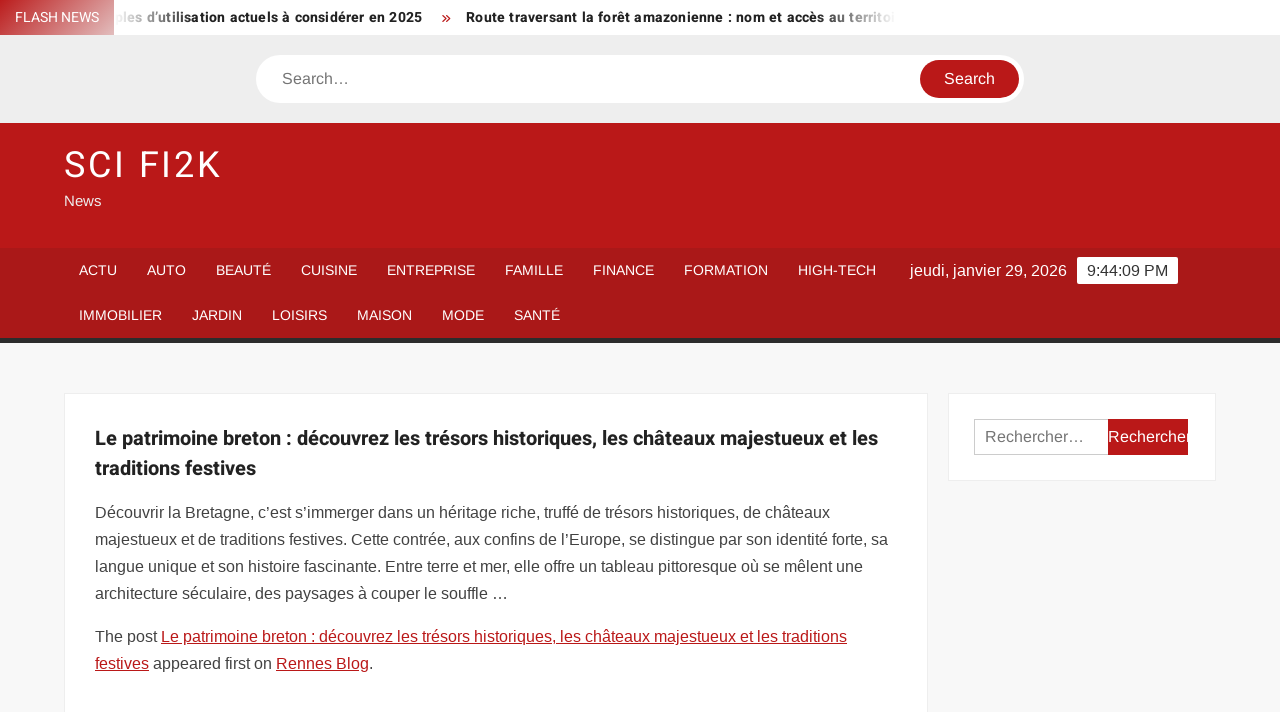

--- FILE ---
content_type: text/html; charset=UTF-8
request_url: https://www.scifi2k.com/le-patrimoine-breton-decouvrez-les-tresors-historiques-les-chateaux-majestueux-et-les-traditions-festives/
body_size: 22731
content:
<!doctype html>
<html lang="fr-FR">
<head><meta charset="UTF-8"><script>if(navigator.userAgent.match(/MSIE|Internet Explorer/i)||navigator.userAgent.match(/Trident\/7\..*?rv:11/i)){var href=document.location.href;if(!href.match(/[?&]nowprocket/)){if(href.indexOf("?")==-1){if(href.indexOf("#")==-1){document.location.href=href+"?nowprocket=1"}else{document.location.href=href.replace("#","?nowprocket=1#")}}else{if(href.indexOf("#")==-1){document.location.href=href+"&nowprocket=1"}else{document.location.href=href.replace("#","&nowprocket=1#")}}}}</script><script>(()=>{class RocketLazyLoadScripts{constructor(){this.v="1.2.6",this.triggerEvents=["keydown","mousedown","mousemove","touchmove","touchstart","touchend","wheel"],this.userEventHandler=this.t.bind(this),this.touchStartHandler=this.i.bind(this),this.touchMoveHandler=this.o.bind(this),this.touchEndHandler=this.h.bind(this),this.clickHandler=this.u.bind(this),this.interceptedClicks=[],this.interceptedClickListeners=[],this.l(this),window.addEventListener("pageshow",(t=>{this.persisted=t.persisted,this.everythingLoaded&&this.m()})),this.CSPIssue=sessionStorage.getItem("rocketCSPIssue"),document.addEventListener("securitypolicyviolation",(t=>{this.CSPIssue||"script-src-elem"!==t.violatedDirective||"data"!==t.blockedURI||(this.CSPIssue=!0,sessionStorage.setItem("rocketCSPIssue",!0))})),document.addEventListener("DOMContentLoaded",(()=>{this.k()})),this.delayedScripts={normal:[],async:[],defer:[]},this.trash=[],this.allJQueries=[]}p(t){document.hidden?t.t():(this.triggerEvents.forEach((e=>window.addEventListener(e,t.userEventHandler,{passive:!0}))),window.addEventListener("touchstart",t.touchStartHandler,{passive:!0}),window.addEventListener("mousedown",t.touchStartHandler),document.addEventListener("visibilitychange",t.userEventHandler))}_(){this.triggerEvents.forEach((t=>window.removeEventListener(t,this.userEventHandler,{passive:!0}))),document.removeEventListener("visibilitychange",this.userEventHandler)}i(t){"HTML"!==t.target.tagName&&(window.addEventListener("touchend",this.touchEndHandler),window.addEventListener("mouseup",this.touchEndHandler),window.addEventListener("touchmove",this.touchMoveHandler,{passive:!0}),window.addEventListener("mousemove",this.touchMoveHandler),t.target.addEventListener("click",this.clickHandler),this.L(t.target,!0),this.S(t.target,"onclick","rocket-onclick"),this.C())}o(t){window.removeEventListener("touchend",this.touchEndHandler),window.removeEventListener("mouseup",this.touchEndHandler),window.removeEventListener("touchmove",this.touchMoveHandler,{passive:!0}),window.removeEventListener("mousemove",this.touchMoveHandler),t.target.removeEventListener("click",this.clickHandler),this.L(t.target,!1),this.S(t.target,"rocket-onclick","onclick"),this.M()}h(){window.removeEventListener("touchend",this.touchEndHandler),window.removeEventListener("mouseup",this.touchEndHandler),window.removeEventListener("touchmove",this.touchMoveHandler,{passive:!0}),window.removeEventListener("mousemove",this.touchMoveHandler)}u(t){t.target.removeEventListener("click",this.clickHandler),this.L(t.target,!1),this.S(t.target,"rocket-onclick","onclick"),this.interceptedClicks.push(t),t.preventDefault(),t.stopPropagation(),t.stopImmediatePropagation(),this.M()}O(){window.removeEventListener("touchstart",this.touchStartHandler,{passive:!0}),window.removeEventListener("mousedown",this.touchStartHandler),this.interceptedClicks.forEach((t=>{t.target.dispatchEvent(new MouseEvent("click",{view:t.view,bubbles:!0,cancelable:!0}))}))}l(t){EventTarget.prototype.addEventListenerWPRocketBase=EventTarget.prototype.addEventListener,EventTarget.prototype.addEventListener=function(e,i,o){"click"!==e||t.windowLoaded||i===t.clickHandler||t.interceptedClickListeners.push({target:this,func:i,options:o}),(this||window).addEventListenerWPRocketBase(e,i,o)}}L(t,e){this.interceptedClickListeners.forEach((i=>{i.target===t&&(e?t.removeEventListener("click",i.func,i.options):t.addEventListener("click",i.func,i.options))})),t.parentNode!==document.documentElement&&this.L(t.parentNode,e)}D(){return new Promise((t=>{this.P?this.M=t:t()}))}C(){this.P=!0}M(){this.P=!1}S(t,e,i){t.hasAttribute&&t.hasAttribute(e)&&(event.target.setAttribute(i,event.target.getAttribute(e)),event.target.removeAttribute(e))}t(){this._(this),"loading"===document.readyState?document.addEventListener("DOMContentLoaded",this.R.bind(this)):this.R()}k(){let t=[];document.querySelectorAll("script[type=rocketlazyloadscript][data-rocket-src]").forEach((e=>{let i=e.getAttribute("data-rocket-src");if(i&&!i.startsWith("data:")){0===i.indexOf("//")&&(i=location.protocol+i);try{const o=new URL(i).origin;o!==location.origin&&t.push({src:o,crossOrigin:e.crossOrigin||"module"===e.getAttribute("data-rocket-type")})}catch(t){}}})),t=[...new Map(t.map((t=>[JSON.stringify(t),t]))).values()],this.T(t,"preconnect")}async R(){this.lastBreath=Date.now(),this.j(this),this.F(this),this.I(),this.W(),this.q(),await this.A(this.delayedScripts.normal),await this.A(this.delayedScripts.defer),await this.A(this.delayedScripts.async);try{await this.U(),await this.H(this),await this.J()}catch(t){console.error(t)}window.dispatchEvent(new Event("rocket-allScriptsLoaded")),this.everythingLoaded=!0,this.D().then((()=>{this.O()})),this.N()}W(){document.querySelectorAll("script[type=rocketlazyloadscript]").forEach((t=>{t.hasAttribute("data-rocket-src")?t.hasAttribute("async")&&!1!==t.async?this.delayedScripts.async.push(t):t.hasAttribute("defer")&&!1!==t.defer||"module"===t.getAttribute("data-rocket-type")?this.delayedScripts.defer.push(t):this.delayedScripts.normal.push(t):this.delayedScripts.normal.push(t)}))}async B(t){if(await this.G(),!0!==t.noModule||!("noModule"in HTMLScriptElement.prototype))return new Promise((e=>{let i;function o(){(i||t).setAttribute("data-rocket-status","executed"),e()}try{if(navigator.userAgent.indexOf("Firefox/")>0||""===navigator.vendor||this.CSPIssue)i=document.createElement("script"),[...t.attributes].forEach((t=>{let e=t.nodeName;"type"!==e&&("data-rocket-type"===e&&(e="type"),"data-rocket-src"===e&&(e="src"),i.setAttribute(e,t.nodeValue))})),t.text&&(i.text=t.text),i.hasAttribute("src")?(i.addEventListener("load",o),i.addEventListener("error",(function(){i.setAttribute("data-rocket-status","failed-network"),e()})),setTimeout((()=>{i.isConnected||e()}),1)):(i.text=t.text,o()),t.parentNode.replaceChild(i,t);else{const i=t.getAttribute("data-rocket-type"),s=t.getAttribute("data-rocket-src");i?(t.type=i,t.removeAttribute("data-rocket-type")):t.removeAttribute("type"),t.addEventListener("load",o),t.addEventListener("error",(i=>{this.CSPIssue&&i.target.src.startsWith("data:")?(console.log("WPRocket: data-uri blocked by CSP -> fallback"),t.removeAttribute("src"),this.B(t).then(e)):(t.setAttribute("data-rocket-status","failed-network"),e())})),s?(t.removeAttribute("data-rocket-src"),t.src=s):t.src="data:text/javascript;base64,"+window.btoa(unescape(encodeURIComponent(t.text)))}}catch(i){t.setAttribute("data-rocket-status","failed-transform"),e()}}));t.setAttribute("data-rocket-status","skipped")}async A(t){const e=t.shift();return e&&e.isConnected?(await this.B(e),this.A(t)):Promise.resolve()}q(){this.T([...this.delayedScripts.normal,...this.delayedScripts.defer,...this.delayedScripts.async],"preload")}T(t,e){var i=document.createDocumentFragment();t.forEach((t=>{const o=t.getAttribute&&t.getAttribute("data-rocket-src")||t.src;if(o&&!o.startsWith("data:")){const s=document.createElement("link");s.href=o,s.rel=e,"preconnect"!==e&&(s.as="script"),t.getAttribute&&"module"===t.getAttribute("data-rocket-type")&&(s.crossOrigin=!0),t.crossOrigin&&(s.crossOrigin=t.crossOrigin),t.integrity&&(s.integrity=t.integrity),i.appendChild(s),this.trash.push(s)}})),document.head.appendChild(i)}j(t){let e={};function i(i,o){return e[o].eventsToRewrite.indexOf(i)>=0&&!t.everythingLoaded?"rocket-"+i:i}function o(t,o){!function(t){e[t]||(e[t]={originalFunctions:{add:t.addEventListener,remove:t.removeEventListener},eventsToRewrite:[]},t.addEventListener=function(){arguments[0]=i(arguments[0],t),e[t].originalFunctions.add.apply(t,arguments)},t.removeEventListener=function(){arguments[0]=i(arguments[0],t),e[t].originalFunctions.remove.apply(t,arguments)})}(t),e[t].eventsToRewrite.push(o)}function s(e,i){let o=e[i];e[i]=null,Object.defineProperty(e,i,{get:()=>o||function(){},set(s){t.everythingLoaded?o=s:e["rocket"+i]=o=s}})}o(document,"DOMContentLoaded"),o(window,"DOMContentLoaded"),o(window,"load"),o(window,"pageshow"),o(document,"readystatechange"),s(document,"onreadystatechange"),s(window,"onload"),s(window,"onpageshow");try{Object.defineProperty(document,"readyState",{get:()=>t.rocketReadyState,set(e){t.rocketReadyState=e},configurable:!0}),document.readyState="loading"}catch(t){console.log("WPRocket DJE readyState conflict, bypassing")}}F(t){let e;function i(e){return t.everythingLoaded?e:e.split(" ").map((t=>"load"===t||0===t.indexOf("load.")?"rocket-jquery-load":t)).join(" ")}function o(o){function s(t){const e=o.fn[t];o.fn[t]=o.fn.init.prototype[t]=function(){return this[0]===window&&("string"==typeof arguments[0]||arguments[0]instanceof String?arguments[0]=i(arguments[0]):"object"==typeof arguments[0]&&Object.keys(arguments[0]).forEach((t=>{const e=arguments[0][t];delete arguments[0][t],arguments[0][i(t)]=e}))),e.apply(this,arguments),this}}o&&o.fn&&!t.allJQueries.includes(o)&&(o.fn.ready=o.fn.init.prototype.ready=function(e){return t.domReadyFired?e.bind(document)(o):document.addEventListener("rocket-DOMContentLoaded",(()=>e.bind(document)(o))),o([])},s("on"),s("one"),t.allJQueries.push(o)),e=o}o(window.jQuery),Object.defineProperty(window,"jQuery",{get:()=>e,set(t){o(t)}})}async H(t){const e=document.querySelector("script[data-webpack]");e&&(await async function(){return new Promise((t=>{e.addEventListener("load",t),e.addEventListener("error",t)}))}(),await t.K(),await t.H(t))}async U(){this.domReadyFired=!0;try{document.readyState="interactive"}catch(t){}await this.G(),document.dispatchEvent(new Event("rocket-readystatechange")),await this.G(),document.rocketonreadystatechange&&document.rocketonreadystatechange(),await this.G(),document.dispatchEvent(new Event("rocket-DOMContentLoaded")),await this.G(),window.dispatchEvent(new Event("rocket-DOMContentLoaded"))}async J(){try{document.readyState="complete"}catch(t){}await this.G(),document.dispatchEvent(new Event("rocket-readystatechange")),await this.G(),document.rocketonreadystatechange&&document.rocketonreadystatechange(),await this.G(),window.dispatchEvent(new Event("rocket-load")),await this.G(),window.rocketonload&&window.rocketonload(),await this.G(),this.allJQueries.forEach((t=>t(window).trigger("rocket-jquery-load"))),await this.G();const t=new Event("rocket-pageshow");t.persisted=this.persisted,window.dispatchEvent(t),await this.G(),window.rocketonpageshow&&window.rocketonpageshow({persisted:this.persisted}),this.windowLoaded=!0}m(){document.onreadystatechange&&document.onreadystatechange(),window.onload&&window.onload(),window.onpageshow&&window.onpageshow({persisted:this.persisted})}I(){const t=new Map;document.write=document.writeln=function(e){const i=document.currentScript;i||console.error("WPRocket unable to document.write this: "+e);const o=document.createRange(),s=i.parentElement;let n=t.get(i);void 0===n&&(n=i.nextSibling,t.set(i,n));const c=document.createDocumentFragment();o.setStart(c,0),c.appendChild(o.createContextualFragment(e)),s.insertBefore(c,n)}}async G(){Date.now()-this.lastBreath>45&&(await this.K(),this.lastBreath=Date.now())}async K(){return document.hidden?new Promise((t=>setTimeout(t))):new Promise((t=>requestAnimationFrame(t)))}N(){this.trash.forEach((t=>t.remove()))}static run(){const t=new RocketLazyLoadScripts;t.p(t)}}RocketLazyLoadScripts.run()})();</script>
	
	<meta name="viewport" content="width=device-width">
	<link rel="profile" href="https://gmpg.org/xfn/11">

				 			 			 			 			 			 			 			 			 			 			 			 			 			 			 <meta name='robots' content='index, follow, max-image-preview:large, max-snippet:-1, max-video-preview:-1' />
<meta http-equiv="Content-Security-Policy" content="upgrade-insecure-requests">

	<!-- This site is optimized with the Yoast SEO plugin v26.8 - https://yoast.com/product/yoast-seo-wordpress/ -->
	<title>Le patrimoine breton : découvrez les trésors historiques, les châteaux majestueux et les traditions festives - SCI Fi2k</title><link rel="preload" data-rocket-preload as="font" href="https://www.scifi2k.com/wp-content/themes/freenews/assets/library/fontawesome/webfonts/fa-solid-900.woff2" crossorigin><link rel="preload" data-rocket-preload as="font" href="https://www.scifi2k.com/wp-content/fonts/arimo/P5sfzZCDf9_T_3cV7NCUECyoxNk37cxcABrB.woff2" crossorigin><link rel="preload" data-rocket-preload as="font" href="https://www.scifi2k.com/wp-content/fonts/heebo/NGSpv5_NC0k9P_v6ZUCbLRAHxK1EiSysdUmm.woff2" crossorigin><link rel="preload" data-rocket-preload as="font" href="https://www.scifi2k.com/wp-content/fonts/heebo/NGSpv5_NC0k9P_v6ZUCbLRAHxK1EbiusdUmm.woff2" crossorigin><style id="wpr-usedcss">img:is([sizes=auto i],[sizes^="auto," i]){contain-intrinsic-size:3000px 1500px}body,html{font-family:-apple-system,BlinkMacSystemFont,"Segoe UI",Roboto,Helvetica,Arial,sans-serif,"Apple Color Emoji","Segoe UI Emoji","Segoe UI Symbol"!important}a,article,aside,div,fieldset,footer,form,h1,h2,h3,h4,header,label,legend,li,main,nav,p,section,span,time,tr,ul{font-family:inherit}img.emoji{display:inline!important;border:none!important;box-shadow:none!important;height:1em!important;width:1em!important;margin:0 .07em!important;vertical-align:-.1em!important;background:0 0!important;padding:0!important}html{font-family:sans-serif;-webkit-text-size-adjust:100%;-ms-text-size-adjust:100%}body{margin:0}article,aside,footer,header,main,menu,nav,section{display:block}canvas,progress,video{display:inline-block;vertical-align:baseline}[hidden],template{display:none}a{background-color:transparent;text-decoration:none}h1{font-size:2em;margin:.67em 0}img{border:0}svg:not(:root){overflow:hidden}button,input,optgroup,select,textarea{color:inherit;font:inherit;margin:0}button{overflow:visible}button,select{text-transform:none}button,html input[type=button],input[type=submit]{-webkit-appearance:button;cursor:pointer}button[disabled],html input[disabled]{cursor:default}button:-moz-focus-inner,input:-moz-focus-inner{border:0;padding:0}input{line-height:normal}input[type=checkbox],input[type=radio]{box-sizing:border-box;padding:0}input[type=number]:-webkit-inner-spin-button,input[type=number]:-webkit-outer-spin-button{height:auto}input[type=search]:-webkit-search-cancel-button,input[type=search]:-webkit-search-decoration{-webkit-appearance:none}fieldset{border:1px solid silver;margin:0 2px;padding:.35em .625em .75em}legend{border:0;padding:0}textarea{overflow:auto}optgroup{font-weight:700}table{border-collapse:collapse;border-spacing:0}body,button,input,optgroup,select,textarea{color:#424242;font-family:Arimo,"Helvetica Neue",helvetica,arial,sans-serif;font-size:16px;line-height:1.7}h1,h2,h3,h4{color:#222;font-family:Heebo,serif;font-weight:500;line-height:1.1;margin:0 0 .75em}h1 a,h2 a,h3 a,h4 a{color:#222}h1{font-size:36px}h2{font-size:30px}h3{font-size:24px}h4{font-size:20px}p{margin:0 0 1em;padding:0}i{font-style:italic}html{-webkit-box-sizing:border-box;-moz-box-sizing:border-box;box-sizing:border-box}*,:after,:before{box-sizing:inherit}body{background:#f8f8f8}ul{margin:0 0 1.75em 1.3125em;padding:0}ul{list-style:disc}li>ul{margin-bottom:0;margin-left:1.5em}img{height:auto;max-width:100%;vertical-align:middle}#primary .page .entry-content table,#primary .post .entry-content table{margin:0 0 1.5em;width:100%}#primary .page .entry-content table,#primary .post .entry-content table{border:1px solid #ebebeb}#primary .page .entry-content table tr,#primary .post .entry-content table tr{border-bottom:1px solid #ebebeb}button,input[type=button],input[type=submit]{border:none;background-color:#ba1818;color:#fff;font-size:16px;line-height:1;padding:8px 16px;outline:0;transition:background 150ms ease-in-out}button:hover,input[type=button]:hover,input[type=submit]:hover{background-color:#111}button:active,button:focus,input[type=button]:active,input[type=button]:focus,input[type=submit]:active,input[type=submit]:focus{background-color:#111;outline:dotted thin;outline-offset:-4px}input[type=date],input[type=number],input[type=search],input[type=text],input[type=time],input[type=url],textarea{color:#666;border:1px solid #ccc;padding:5px 10px}input[type=date]:focus,input[type=number]:focus,input[type=search]:focus,input[type=text]:focus,input[type=time]:focus,input[type=url]:focus,textarea:focus{outline:dotted thin;outline-offset:-4px}select{border:1px solid #ccc}textarea{width:100%}a{color:#ba1818;text-decoration:none}a:active,a:hover{outline:0}.main-navigation{display:inline-block;font-family:Arimo,serif;transition:all .5s ease 0s;-o-transition:.5s;-ms-transition:.5s;-moz-transition:.5s;-webkit-transition:.5s;max-width:calc(100% - 300px)}#nav-sticker{background-color:#aa1818;border-bottom:5px solid #2c2c2c;position:relative;z-index:999}.main-header>.navigation-top,.main-header>.secondary-navigation{display:none}.site-header-menu{text-align:left}.main-navigation ul{margin:0;padding:0;list-style:none}.main-navigation ul li{display:inline-block;margin-right:-4px;position:relative}.main-navigation ul li a{color:#fff;display:block;font-size:14px;font-weight:400;padding:0 15px;position:relative;text-transform:uppercase}.main-navigation>.menu>ul>li>a,.main-navigation>ul>li>a{line-height:45px}.main-navigation ul li:hover>a{color:#bdbdbd}.main-navigation ul li ul li a{color:#fff;font-size:13px;line-height:36px}.main-navigation ul li ul li:hover{background-color:#111}.main-navigation ul.sub-menu{background-color:#ba1818;left:0;min-width:200px;position:absolute;top:120%;z-index:99;opacity:0;visibility:hidden;-webkit-transition:.5s;-moz-transition:.5s;-ms-transition:.5s;-o-transition:.5s;transition:all .5s ease}.main-navigation ul li.focus>ul.sub-menu,.main-navigation ul li:hover>ul.sub-menu{opacity:1;visibility:visible;top:100%}.main-navigation ul.sub-menu li{float:none;display:block;border-bottom:1px solid rgba(255,255,255,.3);margin:0}.main-navigation ul.sub-menu li:last-child{border:none}.main-navigation ul.sub-menu ul{right:-100%;left:auto;top:-20%}.main-navigation ul.sub-menu li:hover>ul{top:0}.main-navigation ul li.menu-item-has-children>a:before,.main-navigation ul li.page_item_has_children>a:before{font-family:'Font Awesome 6 Free';font-size:10px;content:"\f078";position:absolute;right:12px;top:0;font-weight:900}.main-navigation ul.sub-menu li.menu-item-has-children>a:before{content:"\f054"}.main-navigation .menu li.page_item_has_children a,.main-navigation ul.menu li.menu-item-has-children a{padding-right:30px}.menu-toggle{display:none}.dropdown-toggle{display:none}.clock{color:#fff;display:inline-block;padding-top:9px;right:8%;position:absolute;top:0}#date,#time{float:right}#time{background-color:#fff;color:#333;padding:0 10px;margin-left:10px;border-radius:2px}.secondary-navigation{background-color:#fff}.secondary-navigation ul{margin:0;padding:0;list-style:none}.secondary-navigation ul li{display:inline-block;line-height:35px;margin-right:-4px;position:relative}.secondary-navigation>ul>li{line-height:32px}.secondary-navigation ul li a{color:#333;display:block;font-size:13px;font-weight:400;padding:0 12px;position:relative;text-transform:uppercase}.secondary-navigation ul li a:hover{color:#999}.secondary-navigation ul.sub-menu{background-color:#fff;left:0;min-width:200px;position:absolute;top:120%;z-index:99;opacity:0;visibility:hidden;-webkit-transition:.5s;-moz-transition:.5s;-ms-transition:.5s;-o-transition:.5s;transition:all .5s ease}.secondary-navigation ul li.dropdown-children>ul.sub-menu,.secondary-navigation ul li.focus>ul.sub-menu,.secondary-navigation ul li:hover>ul.sub-menu{opacity:1;visibility:visible;top:100%}.secondary-navigation ul.sub-menu li{float:none;display:block;border-bottom:1px solid rgba(0,0,0,.1);margin:0}.secondary-navigation ul.sub-menu li:last-child{border:none}.secondary-navigation ul.sub-menu ul{right:-100%;left:auto;top:-20%}.secondary-navigation ul.sub-menu li:hover>ul{top:0}.secondary-menu-toggle{display:none}.main-header-brand{display:inline-block;width:100%}.header-media-search{background-color:#eee;padding:20px 0}.search-container{background-color:#fff;border-radius:40px;padding:5px;text-align:center;position:relative;margin:0 auto;width:60%}.search-container .search{border-radius:20px;max-width:1170px;margin:0 auto;overflow:hidden;position:relative;z-index:2}.search-container .search-field{border-radius:0;border:none;outline:0;padding:0 20px;height:38px;width:calc(100% - 100px);vertical-align:top;-webkit-appearance:none}.search-container .search-submit{border-radius:20px;height:38px;margin-left:-4px;margin-right:-1px;width:100px}#page{overflow:hidden;position:relative;word-wrap:break-word}#content{margin:50px 0}.wrap{margin-right:auto;margin-left:auto;margin-left:5%;margin-right:5%}.wrap:after{clear:both;content:"";display:block}.has-sidebar #primary{float:left;width:75%;width:calc(75% - 0px)}.has-sidebar #secondary{float:right;padding-left:20px;width:25%;width:calc(25% + 0px)}.top-header{background-color:#fff;position:relative;z-index:9}.flash-news:after{content:"";background:linear-gradient(90deg,rgba(255,255,255,0) 0,#fff 100%);right:30%;width:80px;height:35px;top:0;z-index:2;position:absolute}.flash-news{float:left;width:70%;overflow:hidden}.flash-news-header:after{content:"";background:linear-gradient(90deg,#fff 0,rgba(255,255,255,0) 100%);right:-80px;width:80px;height:35px;top:0;z-index:999;display:inline-block;position:absolute}.flash-news-header{background:linear-gradient(-45deg,#ba1818,#eee,#ba1818,#333);background-size:400% 400%;-webkit-animation:15s infinite Gradient;-moz-animation:15s infinite Gradient;animation:15s infinite Gradient;float:left;z-index:2;position:absolute;left:0}@-webkit-keyframes Gradient{0%{background-position:0 50%}50%{background-position:100% 50%}100%{background-position:0 50%}}@-moz-keyframes Gradient{0%{background-position:0 50%}50%{background-position:100% 50%}100%{background-position:0 50%}}@keyframes Gradient{0%{background-position:0 50%}50%{background-position:100% 50%}100%{background-position:0 50%}}.flash-news-title{color:#fff;height:35px;margin:0;padding:10px 15px;text-transform:uppercase;font-size:14px}.marquee:before{background-color:#333;content:"";width:100%;top:0;bottom:0}.marquee{background-color:#fff;height:35px;width:100%}.marquee .news-post-title:before{color:#ba1818;font-family:'Font Awesome 6 Free';font-size:10px;content:"\f101";margin-right:15px;font-weight:900}.marquee .news-post-title{margin-right:15px;display:inline-block;margin-top:3px}.marquee .news-post-title h3{display:inline-block;font-size:14px;font-weight:700;margin:0;letter-spacing:.2px}.header-social-menu{background-color:#ba1818;float:right;width:30%;margin-bottom:-1px;overflow:hidden}.site-header{position:relative}.header-brand{background-color:#ba1818;padding:10px 0}.header-brand-content{width:100%}.site-branding{display:inline-block;padding:10px 0;position:relative;-webkit-transition:margin-bottom .2s;transition:margin-bottom .2s;z-index:3;text-align:left}.header-right{float:right;display:inline-block}.header-banner{padding:10px 0}.main-header-brand .header-right .widget{margin:0}.site-branding a{text-decoration:none}.site-branding-text{display:inline-block;vertical-align:middle}.site-title{clear:none;font-family:Heebo,serif;font-size:36px;font-weight:400;line-height:1.25;letter-spacing:.08em;margin:0;padding:0;text-transform:uppercase}.site-title,.site-title a{color:#fff;opacity:1}.site-description{font-family:Arimo,serif;font-size:15px;color:#eee}.screen-reader-text{border:0;clip:rect(1px,1px,1px,1px);clip-path:inset(50%);height:1px;margin:-1px;overflow:hidden;padding:0;position:absolute!important;width:1px;word-wrap:normal!important}.screen-reader-text:focus{background-color:#f1f1f1;border-radius:3px;box-shadow:0 0 2px 2px rgba(0,0,0,.6);clip:auto!important;clip-path:none;color:#21759b;display:block;font-size:14px;font-size:.875rem;font-weight:700;height:auto;left:5px;line-height:normal;padding:15px 23px 14px;text-decoration:none;top:5px;width:auto;z-index:100000}#content[tabindex="-1"]:focus{outline:0}.entry-content:after,.entry-content:before,.flash-news:after,.flash-news:before,.post-navigation:after,.post-navigation:before,.primary-menu:after,.primary-menu:before,.site-content:after,.site-content:before,.site-footer:after,.site-footer:before,.site-header-menu:after,.site-header-menu:before,.site-header:after,.site-header:before,.slick-slide:after,.slick-slide:before,.top-header-inner:after,.top-header-inner:before,.top-header:after,.top-header:before{content:"";display:table;table-layout:fixed}.entry-content:after,.flash-news:after,.post-navigation:after,.primary-menu:after,.site-content:after,.site-footer:after,.site-header-menu:after,.site-header:after,.slick-slide:after,.top-header-inner:after,.top-header:after{clear:both}.widget{margin:0 0 3em}#secondary .widget{background-color:#fff;border:1px solid #eee;padding:25px}.widget select{max-width:100%}.widget_search .search-field{width:calc(100% - 81px);float:left;border-radius:0;height:36px;-webkit-appearance:none}.widget_search .search-submit{height:36px;width:80px;background-color:#ba1818;border-color:#ba1818;color:#fff;margin-left:-1px;padding:0}.main-content-area{background-color:#fff;display:inline-block;padding:1.25em;border-left:1px solid #eee;border-right:1px solid #eee;width:100%}.left-widget-area{background-color:#fff;display:inline-block;float:left;padding:1.25em;width:30%}.right-widget-area{background-color:#fff;display:inline-block;float:right;padding:1.25em;width:30%}.left-widget-area .widget{margin:0 0 1.25em}.hentry{margin:0 0 1.5em}.entry-content{margin:0 0 1.5em}.entry-content a{text-decoration:underline}.entry-content p:last-child{margin:0}.entry-header{margin-bottom:15px}.entry-title{font-size:20px;line-height:1.5;display:block;padding:0;margin-bottom:10px;position:relative;font-weight:600}.entry-content ul{padding:0 0 0 20px}.entry-header .entry-meta{font-size:13px;font-weight:700}.entry-header .entry-meta a{margin:0 6px 8px 0}.entry-footer .entry-meta span:before{content:"";background-color:#ba1818;height:1px;width:8px;display:inline-block;margin:0 7px 0 10px}.entry-footer .entry-meta span:first-child:before{display:none}.entry-content-holder{background-color:#fff;border:1px solid #eee;padding:20px}.single .entry-content-holder{padding:30px}body.page .page{background-color:#fff;border:1px solid #eee;padding:30px}.entry-footer .entry-meta{font-size:13px}.post-navigation .nav-links{text-transform:uppercase;font-size:12px;padding:0 10px}.post-navigation .nav-links .nav-previous:before{font-family:'Font Awesome 6 Free';font-weight:700;content:"\f100";margin-left:10px}.post-navigation .nav-links .nav-next:after{font-family:'Font Awesome 6 Free';font-weight:700;content:"\f101";margin-right:10px}.post-navigation .nav-links .nav-next a,.post-navigation .nav-links .nav-previous a{display:inline-block;padding:5px 10px}.post-navigation .nav-links .nav-next,.post-navigation .nav-links .nav-previous{background-color:#fff;border:1px solid #eee;float:left}.post-navigation .nav-links .nav-next{float:right}.post-navigation .nav-links .nav-next,.post-navigation .nav-links .nav-next a,.post-navigation .nav-links .nav-previous,.post-navigation .nav-links .nav-previous a{color:#ba1818}.post-navigation .nav-links .nav-next:hover,.post-navigation .nav-links .nav-previous:hover{background-color:#f8f8f8}object{max-width:100%}.slick-slider{position:relative;display:block;box-sizing:border-box;user-select:none;touch-action:pan-y;-webkit-tap-highlight-color:transparent}.slick-list{position:relative;overflow:hidden;display:block;margin:0;padding:0;z-index:1}.slick-list:focus{outline:0}.slick-list.dragging{cursor:pointer;cursor:hand}.slick-slider .slick-list,.slick-slider .slick-track{-webkit-transform:translate3d(0,0,0);-moz-transform:translate3d(0,0,0);-ms-transform:translate3d(0,0,0);-o-transform:translate3d(0,0,0);transform:translate3d(0,0,0)}.slick-track{position:relative;left:0;top:0;display:block}.slick-track:after,.slick-track:before{content:"";display:table}.slick-track:after{clear:both}.slick-loading .slick-track{visibility:hidden}.slick-slide{float:left;height:100%;min-height:1px;display:none}[dir=rtl] .slick-slide{float:right}.slick-slide img{display:block;width:100%}.slick-slide.slick-loading img{display:none}.slick-slide.dragging img{pointer-events:none}.slick-initialized .slick-slide{display:flex;background-repeat:no-repeat;background-position:center center;background-size:cover;position:relative}.slick-loading .slick-slide{visibility:hidden}.slick-vertical .slick-slide{display:block;height:auto;border:1px solid transparent}.slick-arrow.slick-hidden{display:none}.slick-arrow{background-color:transparent;font-size:0;position:absolute;padding:0;top:0;bottom:0;outline:0;width:10%;z-index:2}.slick-arrow:focus,.slick-arrow:hover{background-color:transparent}.slick-prev{right:0;cursor:url([data-uri]),default}.slick-next{left:0;cursor:url([data-uri]),default}.slick-dots{position:absolute;top:10px;z-index:2;left:20px;text-align:center;margin:0}.slick-dots li{list-style:none;margin:0 4px;display:inline-block}.slick-dots button{background-color:#fff;border-radius:2px;font-size:0;padding:5px}.slick-dots .slick-active button{opacity:.4}.highlighted-category-posts .slick-slide{border:0}.highlighted-category-posts{position:relative;overflow:hidden}.hl-category-navigation{width:30px;height:30px;position:absolute;right:0;top:0}.hl-category-nav:before{font-size:12px;color:#fff}.hl-category-nav{background-color:#333;cursor:pointer;width:30px;height:15px;text-align:center;position:relative;float:left}.hl-category-nav:hover{background-color:#ba1818}.advertise-area .widget_category_slide .slick-list,.main-content-area .widget_category_slide .slick-list{margin-right:-10px}.advertise-area .widget_category_slide .slick-slide,.main-content-area .widget_category_slide .slick-slide{padding-right:10px}.advertise-area .widget_category_slide .category-slide-wrap-single .slick-list,.main-content-area .widget_category_slide .category-slide-wrap-single .slick-list{margin-right:0}.advertise-area .widget_category_slide .category-slide-wrap-single .slick-slide,.main-content-area .widget_category_slide .category-slide-wrap-single .slick-slide{padding-right:0}#colophon{display:block}.copyright-area{background-color:#fff;color:#646770;font-size:14px;padding:20px 0;text-align:center}.site-info{display:inline-block}.footer-right-info{display:inline-block;float:right}.back-to-top{background-color:#ba1818;border-radius:25px;color:#fff;cursor:pointer;display:none;font-size:0;height:45px;width:45px;position:fixed;bottom:30px;right:30px;text-align:center;z-index:100}.back-to-top i{font-size:18px;-ms-transition:.3s;-moz-transition:.3s;-webkit-transition:.3s;-o-transition:.3s;transition:all .3s ease 0s}.back-to-top:hover i{margin-top:-3px;opacity:.7}@media only screen and (max-width:1200px){.wrap{margin-left:5%;margin-right:5%}.clock{font-size:12px;right:20px}#time{height:auto}}@media only screen and (max-width:1024px){.wrap{max-width:94%;margin:0 auto}.theiaStickySidebar{position:static!important;transform:none!important}.left-widget-area{border-right:1px solid #eee;border-top:1px solid #eee}.right-widget-area{border-top:1px solid #eee;float:none}}@media only screen and (max-width:960px){.flash-news,.header-social-menu{width:100%}.flash-news:after{right:0}.has-sidebar #primary{width:100%;padding:0;margin-bottom:50px}.has-sidebar #secondary{padding-left:0;width:100%}}@media only screen and (max-width:768px){.main-header-brand .header-right,.main-header-brand .site-branding{display:block;text-align:center;width:100%}.site-title{font-size:24px}.navigation-top{float:inherit}#nav-sticker,.main-header-brand .navigation-top,.main-header-brand .secondary-navigation,.main-header-brand .sticky-wrapper{display:none}.main-header>.navigation-top,.main-header>.secondary-navigation{display:block}.main-navigation{display:block;margin:0;max-width:100%}.main-navigation>.menu>ul>li>a,.main-navigation>ul>li>a{line-height:36px}.main-navigation ul li a{color:#333;border-bottom:1px solid rgba(0,0,0,.07)}.main-navigation ul.menu{display:none;width:100%;clear:both}.main-navigation div.menu>ul{display:none}.main-navigation ul li,.secondary-navigation ul li{display:block;float:none;line-height:36px}.main-navigation ul li ul li a{color:#333}.dropdown-toggle{background:#333;color:#fff;cursor:pointer;display:block;position:absolute;right:15px;text-align:center;top:6px;padding:4px 10px}.secondary-navigation .dropdown-toggle{display:none}.main-navigation ul>li:hover>.dropdown-toggle{background-color:#ba1818}.main-navigation ul li.menu-item-has-children>a:before,.main-navigation ul li.page_item_has_children>a:before,.main-navigation ul.sub-menu li.menu-item-has-children>a:before{display:none}.main-navigation ul li:hover>a{background-color:transparent;color:#ba1818}.main-navigation ul li ul li:hover{background-color:transparent}.main-navigation ul.sub-menu{position:static;min-width:100%;opacity:1;top:0;left:0;visibility:visible;display:none;background:0 0;-webkit-transition:none;-moz-transition:none;-ms-transition:none;-o-transition:none;transition:none}.main-navigation ul>li:hover>.sub-menu{top:0}.main-navigation ul.menu>li:hover>a:after{display:none}.main-navigation ul.sub-menu li{border-bottom:none}.main-navigation .menu li.page_item_has_children ul li a,.main-navigation ul.menu li.menu-item-has-children ul li a{padding:0 45px}.menu-toggle,.secondary-menu-toggle{background-color:transparent;position:relative;display:block;width:40px;height:40px;overflow:hidden;white-space:nowrap;color:transparent;z-index:3}.menu-toggle:focus,.menu-toggle:hover,.secondary-menu-toggle:focus,.secondary-menu-toggle:hover{background-color:transparent}.secondary-menu-toggle{position:absolute;top:2px;right:15px}.toggle-bar:after,.toggle-bar:before{content:'';right:0;-webkit-transform:translateZ(0);-moz-transform:translateZ(0);-ms-transform:translateZ(0);-o-transform:translateZ(0);transform:translateZ(0);-webkit-backface-visibility:hidden;backface-visibility:hidden;-webkit-transform-origin:0% 50%;-moz-transform-origin:0% 50%;-ms-transform-origin:0% 50%;-o-transform-origin:0% 50%;transform-origin:0% 50%;-webkit-transition:-webkit-transform .3s .3s;-moz-transition:-moz-transform .3s .3s;transition:transform .3s .3s}.toggle-bar:before{top:-6px}.toggle-bar:after{top:6px}.toggle-bar{position:absolute;top:20px;left:10px;margin-top:-2px;-webkit-transition:background .3s .3s;-moz-transition:background .3s .3s;transition:background .3s .3s}.toggle-bar,.toggle-bar:after,.toggle-bar:before{position:absolute;display:inline-block;height:3px;width:24px;background:#2e3233}.toggle-text{font-size:0}.toggled .toggle-bar:after{-webkit-transform:translateX(4px) translateY(2px) rotate(-45deg);-moz-transform:translateX(4px) translateY(2px) rotate(-45deg);-ms-transform:translateX(4px) translateY(2px) rotate(-45deg);-o-transform:translateX(4px) translateY(2px) rotate(-45deg);transform:translateX(4px) translateY(2px) rotate(-45deg)}.toggled .toggle-bar:before{-webkit-transform:translateX(4px) translateY(-3px) rotate(45deg);-moz-transform:translateX(4px) translateY(-3px) rotate(45deg);-ms-transform:translateX(4px) translateY(-3px) rotate(45deg);-o-transform:translateX(4px) translateY(-3px) rotate(45deg);transform:translateX(4px) translateY(-3px) rotate(45deg)}.toggled .toggle-bar{background:rgba(46,50,51,0)}.secondary-navigation .sub-menu li.menu-item-has-children a,.secondary-navigation .sub-menu li.page_item_has_children a{padding:0 45px}.secondary-navigation ul.sub-menu li{border-bottom:none}.secondary-navigation ul.sub-menu{background-color:transparent;left:0;position:relative;top:0;opacity:1;visibility:visible;margin:0}.secondary-navigation ul.sub-menu ul{right:auto;left:0;top:0}.secondary-navigation ul li.focus>ul.sub-menu,.secondary-navigation ul li:hover>ul.sub-menu{opacity:1;visibility:visible;top:0}.slick-dots{bottom:auto;top:10px}.entry-footer .entry-meta span{display:inline-block}}@media only screen and (max-width:500px){.flash-news-header,.flash-news:after{display:none}.highlighted-category-posts .slick-slide{padding:0}.entry-content{margin:0}}@media print{@page{margin:2cm}.entry{margin-top:1em}.entry .entry-header,.site-footer .site-info{margin:0}body{font:13pt Arimo,"Helvetica Neue",helvetica,arial,sans-serif;line-height:1.3;background:#fff!important;color:#000;text-align:left}h1{font-size:24pt}h2,h3,h4{font-size:14pt;margin-top:25px}h1,h2,h3,h4{page-break-after:avoid;page-break-inside:avoid}img{page-break-inside:avoid;page-break-after:avoid}table{page-break-inside:avoid}ul{page-break-before:avoid}a,a:link,a:visited{background:0 0;font-weight:700;text-decoration:underline;text-align:left}a{page-break-inside:avoid}a[href]:after{content:none}a:after>img{content:""}article a[href^="#"]:after{content:""}a:not(:local-link):after{content:" < " attr(href) "> "}#nav-sticker,.copyright-area,.entry-footer,.header-right,.left-widget-area,.main-navigation,.post-navigation,.right-widget-area,.search-container,.secondary-navigation,.top-header,.widget-area{display:none}.back-to-top{display:none!important}.main-content-area{width:100%}.has-sidebar #primary{width:100%}.widget{clear:both;width:100%}}.fa{font-family:var(--fa-style-family,"Font Awesome 6 Free");font-weight:var(--fa-style,900)}.fa{-moz-osx-font-smoothing:grayscale;-webkit-font-smoothing:antialiased;display:var(--fa-display,inline-block);font-style:normal;font-variant:normal;line-height:1;text-rendering:auto}.fa-long-arrow-up:before{content:"\f176"}.fa-angle-right:before{content:"\f105"}.fa-angle-down:before{content:"\f107"}.fa-chevron-down:before{content:"\f078"}.fa-angle-up:before{content:"\f106"}.fa-angle-left:before{content:"\f104"}:root{--fa-style-family-brands:"Font Awesome 6 Brands";--fa-font-brands:normal 400 1em/1 "Font Awesome 6 Brands"}:root{--fa-font-regular:normal 400 1em/1 "Font Awesome 6 Free"}:root{--fa-style-family-classic:"Font Awesome 6 Free";--fa-font-solid:normal 900 1em/1 "Font Awesome 6 Free"}@font-face{font-family:"Font Awesome 6 Free";font-style:normal;font-weight:900;font-display:swap;src:url(https://www.scifi2k.com/wp-content/themes/freenews/assets/library/fontawesome/webfonts/fa-solid-900.woff2) format("woff2"),url(https://www.scifi2k.com/wp-content/themes/freenews/assets/library/fontawesome/webfonts/fa-solid-900.ttf) format("truetype")}@font-face{font-family:"Font Awesome 5 Free";font-display:swap;font-weight:900;src:url(https://www.scifi2k.com/wp-content/themes/freenews/assets/library/fontawesome/webfonts/fa-solid-900.woff2) format("woff2"),url(https://www.scifi2k.com/wp-content/themes/freenews/assets/library/fontawesome/webfonts/fa-solid-900.ttf) format("truetype")}@font-face{font-family:FontAwesome;font-display:swap;src:url(https://www.scifi2k.com/wp-content/themes/freenews/assets/library/fontawesome/webfonts/fa-solid-900.woff2) format("woff2"),url(https://www.scifi2k.com/wp-content/themes/freenews/assets/library/fontawesome/webfonts/fa-solid-900.ttf) format("truetype")}@font-face{font-display:swap;font-family:Arimo;font-style:normal;font-weight:400;src:url(https://www.scifi2k.com/wp-content/fonts/arimo/P5sfzZCDf9_T_3cV7NCUECyoxNk37cxcABrB.woff2) format('woff2');unicode-range:U+0000-00FF,U+0131,U+0152-0153,U+02BB-02BC,U+02C6,U+02DA,U+02DC,U+2000-206F,U+2074,U+20AC,U+2122,U+2191,U+2193,U+2212,U+2215,U+FEFF,U+FFFD}@font-face{font-display:swap;font-family:Heebo;font-style:normal;font-weight:400;src:url(https://www.scifi2k.com/wp-content/fonts/heebo/NGSpv5_NC0k9P_v6ZUCbLRAHxK1EiSysdUmm.woff2) format('woff2');unicode-range:U+0000-00FF,U+0131,U+0152-0153,U+02BB-02BC,U+02C6,U+02DA,U+02DC,U+2000-206F,U+2074,U+20AC,U+2122,U+2191,U+2193,U+2212,U+2215,U+FEFF,U+FFFD}@font-face{font-display:swap;font-family:Heebo;font-style:normal;font-weight:700;src:url(https://www.scifi2k.com/wp-content/fonts/heebo/NGSpv5_NC0k9P_v6ZUCbLRAHxK1EbiusdUmm.woff2) format('woff2');unicode-range:U+0000-00FF,U+0131,U+0152-0153,U+02BB-02BC,U+02C6,U+02DA,U+02DC,U+2000-206F,U+2074,U+20AC,U+2122,U+2191,U+2193,U+2212,U+2215,U+FEFF,U+FFFD}.theiaStickySidebar:after{content:"";display:table;clear:both}</style>
	<link rel="canonical" href="https://rennes-blog.org/le-patrimoine-breton-decouvrez-les-tresors-historiques-les-chateaux-majestueux-et-les-traditions-festives/" />
	<meta property="og:locale" content="fr_FR" />
	<meta property="og:type" content="article" />
	<meta property="og:title" content="Le patrimoine breton : découvrez les trésors historiques, les châteaux majestueux et les traditions festives - SCI Fi2k" />
	<meta property="og:description" content="Découvrir la Bretagne, c&#8217;est s&#8217;immerger dans un héritage riche, truffé de trésors historiques, de châteaux majestueux et de traditions festives. Cette contrée, aux confins de l&#8217;Europe, se distingue par son" />
	<meta property="og:url" content="https://rennes-blog.org/le-patrimoine-breton-decouvrez-les-tresors-historiques-les-chateaux-majestueux-et-les-traditions-festives/" />
	<meta property="og:site_name" content="SCI Fi2k" />
	<meta property="article:published_time" content="2023-10-22T03:55:28+00:00" />
	<meta property="article:modified_time" content="2024-02-14T05:09:44+00:00" />
	<meta name="author" content="smartuser" />
	<meta name="twitter:card" content="summary_large_image" />
	<meta name="twitter:label1" content="Écrit par" />
	<meta name="twitter:data1" content="smartuser" />
	<script type="application/ld+json" class="yoast-schema-graph">{"@context":"https://schema.org","@graph":[{"@type":"Article","@id":"https://rennes-blog.org/le-patrimoine-breton-decouvrez-les-tresors-historiques-les-chateaux-majestueux-et-les-traditions-festives/#article","isPartOf":{"@id":"https://rennes-blog.org/le-patrimoine-breton-decouvrez-les-tresors-historiques-les-chateaux-majestueux-et-les-traditions-festives/"},"author":{"name":"smartuser","@id":"https://www.scifi2k.com/#/schema/person/0a2586f97ca7f26e4bafa5b6de30a93f"},"headline":"Le patrimoine breton : découvrez les trésors historiques, les châteaux majestueux et les traditions festives","datePublished":"2023-10-22T03:55:28+00:00","dateModified":"2024-02-14T05:09:44+00:00","mainEntityOfPage":{"@id":"https://rennes-blog.org/le-patrimoine-breton-decouvrez-les-tresors-historiques-les-chateaux-majestueux-et-les-traditions-festives/"},"wordCount":110,"articleSection":["Actu","Entreprise"],"inLanguage":"fr-FR"},{"@type":"WebPage","@id":"https://rennes-blog.org/le-patrimoine-breton-decouvrez-les-tresors-historiques-les-chateaux-majestueux-et-les-traditions-festives/","url":"https://rennes-blog.org/le-patrimoine-breton-decouvrez-les-tresors-historiques-les-chateaux-majestueux-et-les-traditions-festives/","name":"Le patrimoine breton : découvrez les trésors historiques, les châteaux majestueux et les traditions festives - SCI Fi2k","isPartOf":{"@id":"https://www.scifi2k.com/#website"},"datePublished":"2023-10-22T03:55:28+00:00","dateModified":"2024-02-14T05:09:44+00:00","author":{"@id":"https://www.scifi2k.com/#/schema/person/0a2586f97ca7f26e4bafa5b6de30a93f"},"breadcrumb":{"@id":"https://rennes-blog.org/le-patrimoine-breton-decouvrez-les-tresors-historiques-les-chateaux-majestueux-et-les-traditions-festives/#breadcrumb"},"inLanguage":"fr-FR","potentialAction":[{"@type":"ReadAction","target":["https://rennes-blog.org/le-patrimoine-breton-decouvrez-les-tresors-historiques-les-chateaux-majestueux-et-les-traditions-festives/"]}]},{"@type":"BreadcrumbList","@id":"https://rennes-blog.org/le-patrimoine-breton-decouvrez-les-tresors-historiques-les-chateaux-majestueux-et-les-traditions-festives/#breadcrumb","itemListElement":[{"@type":"ListItem","position":1,"name":"Home","item":"https://www.scifi2k.com/"},{"@type":"ListItem","position":2,"name":"Le patrimoine breton : découvrez les trésors historiques, les châteaux majestueux et les traditions festives"}]},{"@type":"WebSite","@id":"https://www.scifi2k.com/#website","url":"https://www.scifi2k.com/","name":"SCI Fi2k","description":"News","potentialAction":[{"@type":"SearchAction","target":{"@type":"EntryPoint","urlTemplate":"https://www.scifi2k.com/?s={search_term_string}"},"query-input":{"@type":"PropertyValueSpecification","valueRequired":true,"valueName":"search_term_string"}}],"inLanguage":"fr-FR"},{"@type":"Person","@id":"https://www.scifi2k.com/#/schema/person/0a2586f97ca7f26e4bafa5b6de30a93f","name":"smartuser","image":{"@type":"ImageObject","inLanguage":"fr-FR","@id":"https://www.scifi2k.com/#/schema/person/image/","url":"https://secure.gravatar.com/avatar/9b2fa3fec98797e137a730810716b5cf0ad0cb447d4699632349b1952301bd22?s=96&d=mm&r=g","contentUrl":"https://secure.gravatar.com/avatar/9b2fa3fec98797e137a730810716b5cf0ad0cb447d4699632349b1952301bd22?s=96&d=mm&r=g","caption":"smartuser"}}]}</script>
	<!-- / Yoast SEO plugin. -->


<link rel="alternate" type="application/rss+xml" title="SCI Fi2k &raquo; Flux" href="https://www.scifi2k.com/feed/" />
<link rel="alternate" title="oEmbed (JSON)" type="application/json+oembed" href="https://www.scifi2k.com/wp-json/oembed/1.0/embed?url=https%3A%2F%2Frennes-blog.org%2Fle-patrimoine-breton-decouvrez-les-tresors-historiques-les-chateaux-majestueux-et-les-traditions-festives%2F" />
<link rel="alternate" title="oEmbed (XML)" type="text/xml+oembed" href="https://www.scifi2k.com/wp-json/oembed/1.0/embed?url=https%3A%2F%2Frennes-blog.org%2Fle-patrimoine-breton-decouvrez-les-tresors-historiques-les-chateaux-majestueux-et-les-traditions-festives%2F&#038;format=xml" />
<style id='wp-img-auto-sizes-contain-inline-css' type='text/css'></style>


<style id='wp-emoji-styles-inline-css' type='text/css'></style>



<style id='rocket-lazyload-inline-css' type='text/css'>
.rll-youtube-player{position:relative;padding-bottom:56.23%;height:0;overflow:hidden;max-width:100%;}.rll-youtube-player:focus-within{outline: 2px solid currentColor;outline-offset: 5px;}.rll-youtube-player iframe{position:absolute;top:0;left:0;width:100%;height:100%;z-index:100;background:0 0}.rll-youtube-player img{bottom:0;display:block;left:0;margin:auto;max-width:100%;width:100%;position:absolute;right:0;top:0;border:none;height:auto;-webkit-transition:.4s all;-moz-transition:.4s all;transition:.4s all}.rll-youtube-player img:hover{-webkit-filter:brightness(75%)}.rll-youtube-player .play{height:100%;width:100%;left:0;top:0;position:absolute;background:var(--wpr-bg-e0f62d76-1d99-440b-a84d-323d2923b6a2) no-repeat center;background-color: transparent !important;cursor:pointer;border:none;}
/*# sourceURL=rocket-lazyload-inline-css */
</style>
<script type="text/javascript" src="https://www.scifi2k.com/wp-includes/js/jquery/jquery.min.js?ver=3.7.1" id="jquery-core-js" data-rocket-defer defer></script>
<script type="text/javascript" src="https://www.scifi2k.com/wp-includes/js/jquery/jquery-migrate.min.js?ver=3.4.1" id="jquery-migrate-js" data-rocket-defer defer></script>
<script data-minify="1" type="text/javascript" src="https://www.scifi2k.com/wp-content/cache/min/1/wp-content/themes/freenews/assets/js/global.js?ver=1762485781" id="freenews-global-js" data-rocket-defer defer></script>
<link rel="https://api.w.org/" href="https://www.scifi2k.com/wp-json/" /><link rel="alternate" title="JSON" type="application/json" href="https://www.scifi2k.com/wp-json/wp/v2/posts/8356" /><meta name="generator" content="WordPress 6.9" />
<link rel='shortlink' href='https://www.scifi2k.com/?p=8356' />
<link rel="EditURI" type="application/rsd+xml" title="RSD" href="https://www.scifi2k.com/send.php?rsd" />
<noscript><style id="rocket-lazyload-nojs-css">.rll-youtube-player, [data-lazy-src]{display:none !important;}</style></noscript><style id="wpr-lazyload-bg-container"></style><style id="wpr-lazyload-bg-exclusion"></style>
<noscript>
<style id="wpr-lazyload-bg-nostyle">.rll-youtube-player .play{--wpr-bg-e0f62d76-1d99-440b-a84d-323d2923b6a2: url('https://www.scifi2k.com/wp-content/plugins/wp-rocket/assets/img/youtube.png');}</style>
</noscript>
<script type="application/javascript">const rocket_pairs = [{"selector":".rll-youtube-player .play","style":".rll-youtube-player .play{--wpr-bg-e0f62d76-1d99-440b-a84d-323d2923b6a2: url('https:\/\/www.scifi2k.com\/wp-content\/plugins\/wp-rocket\/assets\/img\/youtube.png');}","hash":"e0f62d76-1d99-440b-a84d-323d2923b6a2","url":"https:\/\/www.scifi2k.com\/wp-content\/plugins\/wp-rocket\/assets\/img\/youtube.png"}]; const rocket_excluded_pairs = [];</script><meta name="generator" content="WP Rocket 3.17.3.1" data-wpr-features="wpr_lazyload_css_bg_img wpr_remove_unused_css wpr_delay_js wpr_defer_js wpr_minify_js wpr_lazyload_images wpr_lazyload_iframes wpr_minify_css wpr_desktop" /></head>

<body data-rsssl=1 class="wp-singular post-template-default single single-post postid-8356 single-format-standard wp-theme-freenews wp-child-theme-freenews-child has-sidebar">
	<div  id="page" class="site">
	<a class="skip-link screen-reader-text" href="#content">Skip to content</a>

	
	<header  id="masthead" class="site-header">
		<div  id="main-header" class="main-header">
			<div class="navigation-top">
        		<div class="wrap">
            	<div id="site-header-menu" class="site-header-menu">
               	<nav class="main-navigation" aria-label="Primary Menu" role="navigation">
							    <button class="menu-toggle" aria-controls="primary-menu" aria-expanded="false">
        <span class="toggle-text">Menu</span>
        <span class="toggle-bar"></span>
    </button>

    <ul id="primary-menu" class="menu nav-menu"><li id="menu-item-22" class="menu-item menu-item-type-taxonomy menu-item-object-category current-post-ancestor current-menu-parent current-post-parent menu-item-22 category-color-1"><a href="https://www.scifi2k.com/actu/">Actu</a></li>
<li id="menu-item-23" class="menu-item menu-item-type-taxonomy menu-item-object-category menu-item-23 category-color-3"><a href="https://www.scifi2k.com/auto/">Auto</a></li>
<li id="menu-item-24" class="menu-item menu-item-type-taxonomy menu-item-object-category menu-item-24 category-color-4"><a href="https://www.scifi2k.com/beaute/">Beauté</a></li>
<li id="menu-item-25" class="menu-item menu-item-type-taxonomy menu-item-object-category menu-item-25 category-color-5"><a href="https://www.scifi2k.com/cuisine/">Cuisine</a></li>
<li id="menu-item-26" class="menu-item menu-item-type-taxonomy menu-item-object-category current-post-ancestor current-menu-parent current-post-parent menu-item-26 category-color-6"><a href="https://www.scifi2k.com/entreprise/">Entreprise</a></li>
<li id="menu-item-27" class="menu-item menu-item-type-taxonomy menu-item-object-category menu-item-27 category-color-7"><a href="https://www.scifi2k.com/famille/">Famille</a></li>
<li id="menu-item-28" class="menu-item menu-item-type-taxonomy menu-item-object-category menu-item-28 category-color-8"><a href="https://www.scifi2k.com/finance/">Finance</a></li>
<li id="menu-item-29" class="menu-item menu-item-type-taxonomy menu-item-object-category menu-item-29 category-color-9"><a href="https://www.scifi2k.com/formation/">Formation</a></li>
<li id="menu-item-30" class="menu-item menu-item-type-taxonomy menu-item-object-category menu-item-30 category-color-10"><a href="https://www.scifi2k.com/high-tech/">High-Tech</a></li>
<li id="menu-item-31" class="menu-item menu-item-type-taxonomy menu-item-object-category menu-item-31 category-color-11"><a href="https://www.scifi2k.com/immobilier/">Immobilier</a></li>
<li id="menu-item-32" class="menu-item menu-item-type-taxonomy menu-item-object-category menu-item-32 category-color-12"><a href="https://www.scifi2k.com/jardin/">Jardin</a></li>
<li id="menu-item-33" class="menu-item menu-item-type-taxonomy menu-item-object-category menu-item-33 category-color-13"><a href="https://www.scifi2k.com/loisirs/">Loisirs</a></li>
<li id="menu-item-34" class="menu-item menu-item-type-taxonomy menu-item-object-category menu-item-34 category-color-14"><a href="https://www.scifi2k.com/maison/">Maison</a></li>
<li id="menu-item-35" class="menu-item menu-item-type-taxonomy menu-item-object-category menu-item-35 category-color-15"><a href="https://www.scifi2k.com/mode/">Mode</a></li>
<li id="menu-item-36" class="menu-item menu-item-type-taxonomy menu-item-object-category menu-item-36 category-color-16"><a href="https://www.scifi2k.com/sante/">Santé</a></li>
</ul>						 </nav><!-- #site-navigation -->
           		</div>
        		</div><!-- .wrap -->
			</div><!-- .navigation-top -->
			
			<div class="top-header">
				<div class="top-header-inner">

					    <div class="flash-news">
                <div class="flash-news-header">
            <h4 class="flash-news-title">Flash News</h4>
        </div>
                <div class="marquee">
                            <artical class="news-post-title"><h3><a href="https://www.cyberspass.fr/informatique-quantique-exemples-dutilisation-actuels-a-considerer-en-2025/" title="Informatique quantique : exemples d’utilisation actuels à considérer en 2025">Informatique quantique : exemples d’utilisation actuels à considérer en 2025</a></h3></artical>

                            <artical class="news-post-title"><h3><a href="https://www.1001decouverte.com/route-traversant-la-foret-amazonienne-nom-et-acces-au-territoire/" title="Route traversant la forêt amazonienne : nom et accès au territoire">Route traversant la forêt amazonienne : nom et accès au territoire</a></h3></artical>

                            <artical class="news-post-title"><h3><a href="https://www.mon-blog-cuisine.com/aliments-faibles-en-calories-listes-et-astuces-pour-manger-sainement/" title="Aliments faibles en calories : listes et astuces pour manger sainement">Aliments faibles en calories : listes et astuces pour manger sainement</a></h3></artical>

                            <artical class="news-post-title"><h3><a href="https://www.unjoben24h.fr/objectif-dinnovation-definition-et-enjeux-pour-les-entreprises-modernes/" title="Objectif d’innovation : définition et enjeux pour les entreprises modernes">Objectif d’innovation : définition et enjeux pour les entreprises modernes</a></h3></artical>

                            <artical class="news-post-title"><h3><a href="https://www.mtm-france.com/casque-moto-comment-reconnaitre-un-modele-de-qualite/" title="Casque moto : comment reconnaître un modèle de qualité ?">Casque moto : comment reconnaître un modèle de qualité ?</a></h3></artical>

                            <artical class="news-post-title"><h3><a href="https://www.placement-finance.fr/assureurs-les-fonds-euros-ne-seduisent-plus-quelles-raisons/" title="Assureurs : les fonds euros ne séduisent plus, quelles raisons ?">Assureurs : les fonds euros ne séduisent plus, quelles raisons ?</a></h3></artical>

                            <artical class="news-post-title"><h3><a href="https://www.guidepatrimoine.net/survie-du-bitcoin-impact-du-minage-sur-la-cryptomonnaie/" title="Survie du bitcoin : impact du minage sur la cryptomonnaie">Survie du bitcoin : impact du minage sur la cryptomonnaie</a></h3></artical>

                            <artical class="news-post-title"><h3><a href="https://www.lecomptoirdelimmobilier.fr/cotisation-annuelle-de-garantie-montant-a-prevoir-et-modalites-a-connaitre/" title="Cotisation annuelle de garantie : montant à prévoir et modalités à connaître">Cotisation annuelle de garantie : montant à prévoir et modalités à connaître</a></h3></artical>

                            <artical class="news-post-title"><h3><a href="https://www.scopehabitat.fr/prevention-incendie-ouate-de-cellulose-inflammable-ou-non/" title="Prévention incendie : ouate de cellulose inflammable ou non ?">Prévention incendie : ouate de cellulose inflammable ou non ?</a></h3></artical>

                            <artical class="news-post-title"><h3><a href="https://www.universb2b.fr/marketing-numerique-les-problemes-et-solutions-a-connaitre/" title="Marketing numérique : les problèmes et solutions à connaître !">Marketing numérique : les problèmes et solutions à connaître !</a></h3></artical>

                            <artical class="news-post-title"><h3><a href="https://www.petit-echo-de-la-mode.fr/rouges-a-levres-matieres-premieres-et-composition-graisse-de-baleine/" title="Rouges à lèvres : Matières premières et composition, graisse de baleine?">Rouges à lèvres : Matières premières et composition, graisse de baleine?</a></h3></artical>

                            <artical class="news-post-title"><h3><a href="https://www.actu-mode.fr/rhodiage-un-procede-de-traitement-pour-quelles-applications-industrielles/" title="Rhodiage : un procédé de traitement pour quelles applications industrielles ?">Rhodiage : un procédé de traitement pour quelles applications industrielles ?</a></h3></artical>

                            <artical class="news-post-title"><h3><a href="https://www.actuseniors.net/passer-les-jours-comment-y-parvenir-sans-stress-ni-fatigue/" title="Passer les jours : comment y parvenir sans stress ni fatigue ?">Passer les jours : comment y parvenir sans stress ni fatigue ?</a></h3></artical>

                            <artical class="news-post-title"><h3><a href="https://utileauquotidien.fr/gerer-la-douleur-apres-une-operation-de-lepaule-attentes-et-conseils/" title="Soulager la douleur après une opération de l’épaule : conseils pratiques et réalistes">Soulager la douleur après une opération de l’épaule : conseils pratiques et réalistes</a></h3></artical>

                            <artical class="news-post-title"><h3><a href="https://www.conseil-jardin.net/comment-combler-efficacement-les-trous-dans-une-pelouse-nos-astuces/" title="Comment combler efficacement les trous dans une pelouse : nos astuces">Comment combler efficacement les trous dans une pelouse : nos astuces</a></h3></artical>

                            <artical class="news-post-title"><h3><a href="https://www.lescarnetsweb.com/respiration-normale-conseils-pratiques-pour-retrouver-un-souffle-equilibre/" title="Respiration normale : conseils pratiques pour retrouver un souffle équilibré">Respiration normale : conseils pratiques pour retrouver un souffle équilibré</a></h3></artical>

                            <artical class="news-post-title"><h3><a href="https://www.mtm-france.com/fautes-eliminatoires-au-permis-moto-erreurs-a-eviter-pour-reussir-lexamen/" title="Fautes éliminatoires au permis moto : erreurs à éviter pour réussir l’examen">Fautes éliminatoires au permis moto : erreurs à éviter pour réussir l’examen</a></h3></artical>

                            <artical class="news-post-title"><h3><a href="https://www.azamivoyage.com/une-aventure-inoubliable-survol-de-new-york-en-helicoptere/" title="Une aventure inoubliable : survol de New York en hélicoptère">Une aventure inoubliable : survol de New York en hélicoptère</a></h3></artical>

                            <artical class="news-post-title"><h3><a href="https://www.stratetgeek.fr/analyses-en-temps-reel-comment-les-creer-efficacement/" title="Analyses en temps réel : comment les créer efficacement ?">Analyses en temps réel : comment les créer efficacement ?</a></h3></artical>

                            <artical class="news-post-title"><h3><a href="https://www.i-announce.net/cancer-chez-les-enfants-decouvrez-le-type-le-plus-frequent-et-les-traitements-disponibles/" title="Cancer chez les enfants : découvrez le type le plus fréquent et les traitements disponibles">Cancer chez les enfants : découvrez le type le plus fréquent et les traitements disponibles</a></h3></artical>

                            <artical class="news-post-title"><h3><a href="https://www.lecomptoirdelimmobilier.fr/foncier-exploitation-marques-stocks-ce-que-recouvre-reellement-une-transaction-viticole/" title="Foncier, exploitation, marques, stocks : ce que recouvre réellement une transaction viticole">Foncier, exploitation, marques, stocks : ce que recouvre réellement une transaction viticole</a></h3></artical>

                            <artical class="news-post-title"><h3><a href="https://www.voxlibris.net/investisseurs-avantages-et-risques-lies-a-linflation-en-2025/" title="Investisseurs : avantages et risques liés à l’inflation en 2025">Investisseurs : avantages et risques liés à l’inflation en 2025</a></h3></artical>

                            <artical class="news-post-title"><h3><a href="https://www.1001decouverte.com/deodorant-en-avion-ce-que-vous-devez-savoir-avant-de-partir/" title="Déodorant en avion : ce que vous devez savoir avant de partir !">Déodorant en avion : ce que vous devez savoir avant de partir !</a></h3></artical>

                            <artical class="news-post-title"><h3><a href="https://www.lentracte-gourmand.fr/0-calories-decouvrez-comment-elles-sont-elles-possibles/" title="0 calories : découvrez comment elles sont-elles possibles !">0 calories : découvrez comment elles sont-elles possibles !</a></h3></artical>

                            <artical class="news-post-title"><h3><a href="https://www.blog-entreprises.fr/protection-des-donnees-et-confidentialite-tout-ce-quil-faut-savoir/" title="Protection des données et confidentialité : tout ce qu’il faut savoir">Protection des données et confidentialité : tout ce qu’il faut savoir</a></h3></artical>

                            <artical class="news-post-title"><h3><a href="https://rennes-blog.org/estimation-bien-immobilier-contacter-les-experts-pour-une-evaluation-precise/" title="Estimation bien immobilier : contacter les experts pour une évaluation précise">Estimation bien immobilier : contacter les experts pour une évaluation précise</a></h3></artical>

                            <artical class="news-post-title"><h3><a href="https://www.maison-immobilier.fr/prime-de-demenagement-qui-y-a-droit/" title="Prime de déménagement : qui y a droit ?">Prime de déménagement : qui y a droit ?</a></h3></artical>

                            <artical class="news-post-title"><h3><a href="https://www.wikiforhome.org/peaux-de-pommes-de-terre-bienfaits-sur-quelles-plantes/" title="Peaux de pommes de terre : bienfaits sur quelles plantes ?">Peaux de pommes de terre : bienfaits sur quelles plantes ?</a></h3></artical>

                            <artical class="news-post-title"><h3><a href="https://www.tiptopdecoetmaison.com/graisser-outils-jardin-astuces-pratiques-pour-entretenir-votre-materiel/" title="Graisser outils jardin : astuces pratiques pour entretenir votre matériel">Graisser outils jardin : astuces pratiques pour entretenir votre matériel</a></h3></artical>

                            <artical class="news-post-title"><h3><a href="https://www.azamivoyage.com/permis-tuktuk-comment-choisir-le-bon-permis-pour-conduire-ce-vehicule/" title="Permis tuktuk: comment choisir le bon permis pour conduire ce véhicule ?">Permis tuktuk: comment choisir le bon permis pour conduire ce véhicule ?</a></h3></artical>

                            <artical class="news-post-title"><h3><a href="https://www.mylittlecar.fr/moteurs-increvables-comment-les-reconnaitre-et-les-entretenir/" title="Moteurs increvables : comment les reconnaître et les entretenir ?">Moteurs increvables : comment les reconnaître et les entretenir ?</a></h3></artical>

                            <artical class="news-post-title"><h3><a href="https://www.info-sport.fr/marathon-optimiser-sa-performance-avec-un-chargement-en-glucides-efficace/" title="Marathon : optimiser sa performance avec un chargement en glucides efficace">Marathon : optimiser sa performance avec un chargement en glucides efficace</a></h3></artical>

                            <artical class="news-post-title"><h3><a href="https://www.seniorsurfers.org/testament-et-desheritage-comment-cela-est-il-possible/" title="Testament et déshéritage : comment cela est-il possible ?">Testament et déshéritage : comment cela est-il possible ?</a></h3></artical>

                            <artical class="news-post-title"><h3><a href="https://laptitegraine.fr/personnaliser-une-bordure-avec-style-techniques-et-astuces/" title="Personnaliser une bordure avec style : techniques et astuces">Personnaliser une bordure avec style : techniques et astuces</a></h3></artical>

                            <artical class="news-post-title"><h3><a href="https://utileauquotidien.fr/stockage-denergie-comment-fonctionne-une-batterie/" title="Stockage d’énergie : comment fonctionne une batterie ?">Stockage d’énergie : comment fonctionne une batterie ?</a></h3></artical>

                            <artical class="news-post-title"><h3><a href="https://decideur.net/services-en-cybersecurite-decouvrir-les-essentiels-pour-proteger-votre-entreprise/" title="Services en cybersécurité : découvrir les essentiels pour protéger votre entreprise">Services en cybersécurité : découvrir les essentiels pour protéger votre entreprise</a></h3></artical>

                            <artical class="news-post-title"><h3><a href="https://www.lecomptoirdelimmobilier.fr/simulation-pret-immobilier-mensualite-pour-450-000-euros-sur-25-ans-conseils/" title="Simulation prêt immobilier – Mensualité pour 450.000 euros sur 25 ans : conseils">Simulation prêt immobilier – Mensualité pour 450.000 euros sur 25 ans : conseils</a></h3></artical>

                            <artical class="news-post-title"><h3><a href="https://www.vacanceo.net/meilleur-moment-pour-faire-une-croisiere-conseils-et-astuces-pour-bien-choisir/" title="Meilleur moment pour faire une croisière : conseils et astuces pour bien choisir">Meilleur moment pour faire une croisière : conseils et astuces pour bien choisir</a></h3></artical>

                            <artical class="news-post-title"><h3><a href="https://www.smartweb.fr/pret-avec-plan-de-gestion-de-dette-conditions-pour-obtenir-un-pret/" title="Prêt avec plan de gestion de dette : conditions pour obtenir un prêt ?">Prêt avec plan de gestion de dette : conditions pour obtenir un prêt ?</a></h3></artical>

                            <artical class="news-post-title"><h3><a href="https://www.nouvelle-dimension.fr/vetements-doccasion-les-impacts-sur-lenvironnement-et-la-mode-ethique/" title="Vêtements d’occasion : les impacts sur l’environnement et la mode éthique">Vêtements d’occasion : les impacts sur l’environnement et la mode éthique</a></h3></artical>

                            <artical class="news-post-title"><h3><a href="https://www.immogenius.fr/vendre-sa-maison-sans-perdre-dargent-conseils-et-astuces-efficaces/" title="Vendre sa maison sans perdre d’argent : conseils et astuces efficaces">Vendre sa maison sans perdre d’argent : conseils et astuces efficaces</a></h3></artical>

                            <artical class="news-post-title"><h3><a href="https://www.cyberspass.fr/role-du-digital-importance-et-impacts-sur-lentreprise-moderne/" title="Rôle du digital : importance et impacts sur l’entreprise moderne">Rôle du digital : importance et impacts sur l’entreprise moderne</a></h3></artical>

                            <artical class="news-post-title"><h3><a href="https://www.placement-finance.fr/capital-deces-securite-sociale-qui-y-a-droit-et-comment/" title="Capital décès sécurité sociale : qui y a droit et comment ?">Capital décès sécurité sociale : qui y a droit et comment ?</a></h3></artical>

                            <artical class="news-post-title"><h3><a href="https://alternative-emploi.com/pass-et-avantages-exclusifs-comment-ca-marche/" title="Pass et avantages exclusifs : comment ça marche ?">Pass et avantages exclusifs : comment ça marche ?</a></h3></artical>

                            <artical class="news-post-title"><h3><a href="https://www.unjoben24h.fr/enseignant-taches-essentielles-pour-organiser-efficacement-sa-classe/" title="Enseignant : tâches essentielles pour organiser efficacement sa classe">Enseignant : tâches essentielles pour organiser efficacement sa classe</a></h3></artical>

                            <artical class="news-post-title"><h3><a href="https://www.cm-35.fr/garde-robe-ideale-combien-de-vetements-pour-chaque-personne/" title="Garde-robe idéale : Combien de vêtements pour chaque personne ?">Garde-robe idéale : Combien de vêtements pour chaque personne ?</a></h3></artical>

                            <artical class="news-post-title"><h3><a href="https://www.guidepatrimoine.net/securite-coinbase-en-2025-avis-et-analyse-de-la-plateforme-dechange/" title="Sécurité Coinbase en 2025 : avis et analyse de la plateforme d’échange">Sécurité Coinbase en 2025 : avis et analyse de la plateforme d’échange</a></h3></artical>

                            <artical class="news-post-title"><h3><a href="https://afabuloustrip.fr/motif-de-remboursement-dun-billet-davion-les-demarches-a-suivre/" title="Motif de remboursement d’un billet d’avion : les démarches à suivre">Motif de remboursement d’un billet d’avion : les démarches à suivre</a></h3></artical>

                            <artical class="news-post-title"><h3><a href="https://seniorstudio.org/sport-pour-seniors-de-plus-de-70-ans-des-activites-adaptees-pour-rester-en-forme/" title="Sport pour seniors de plus de 70 ans : des activités adaptées pour rester en forme">Sport pour seniors de plus de 70 ans : des activités adaptées pour rester en forme</a></h3></artical>

                            <artical class="news-post-title"><h3><a href="https://rennes-en-commun-2020.fr/organisation-quotidienne-maman-astuces-efficaces-pour-sorganiser-sans-stress/" title="Organisation quotidienne maman: astuces efficaces pour s’organiser sans stress">Organisation quotidienne maman: astuces efficaces pour s’organiser sans stress</a></h3></artical>

                            <artical class="news-post-title"><h3><a href="https://yakar.fr/responsabilite-accident-les-reparations-a-la-charge-du-conducteur-non-responsable/" title="Responsabilité accident : les réparations à la charge du conducteur non responsable">Responsabilité accident : les réparations à la charge du conducteur non responsable</a></h3></artical>

                            <artical class="news-post-title"><h3><a href="https://www.passion-jardin.com/broyer-vegetaux-sans-broyeur-techniques-efficaces-pour-jardin/" title="Broyer végétaux sans broyeur : techniques efficaces pour jardin">Broyer végétaux sans broyeur : techniques efficaces pour jardin</a></h3></artical>

                            <artical class="news-post-title"><h3><a href="https://www.mon-blog-cuisine.com/inconvenient-dun-four-mixte-comment-y-remedier/" title="Inconvénient d’un four mixte : comment y remédier ?">Inconvénient d’un four mixte : comment y remédier ?</a></h3></artical>

                            <artical class="news-post-title"><h3><a href="https://www.magazine-finance.fr/signification-ebitda-definition-et-utilite-en-francais/" title="Signification EBITDA : définition et utilité en français">Signification EBITDA : définition et utilité en français</a></h3></artical>

                            <artical class="news-post-title"><h3><a href="https://www.breizheo.com/perspectives-davenir-de-lindustrie-automobile-tendances-et-innovations-a-suivre/" title="Perspectives d’avenir de l’industrie automobile : tendances et innovations à suivre">Perspectives d’avenir de l’industrie automobile : tendances et innovations à suivre</a></h3></artical>

                            <artical class="news-post-title"><h3><a href="https://www.mariage-conseils.fr/chansons-mariage-combien-de-titres-prevoir-pour-animer-la-soiree/" title="Chansons mariage : Combien de titres prévoir pour animer la soirée ?">Chansons mariage : Combien de titres prévoir pour animer la soirée ?</a></h3></artical>

                            <artical class="news-post-title"><h3><a href="https://www.vivezdecorez.com/insectifuge-pour-plantes-recette-efficace-et-naturelle-a-fabriquer/" title="Insectifuge pour plantes : recette efficace et naturelle à fabriquer">Insectifuge pour plantes : recette efficace et naturelle à fabriquer</a></h3></artical>

                            <artical class="news-post-title"><h3><a href="https://www.mademoisellecaramel.fr/riz-keto-la-compatibilite-du-riz-avec-le-regime-keto-expliquee/" title="Riz keto : la compatibilité du riz avec le régime keto expliquée">Riz keto : la compatibilité du riz avec le régime keto expliquée</a></h3></artical>

                            <artical class="news-post-title"><h3><a href="https://www.services-emplois.com/decisions-efficaces-les-cles-pour-choisir-la-bonne-voie/" title="Décisions efficaces : les clés pour choisir la bonne voie">Décisions efficaces : les clés pour choisir la bonne voie</a></h3></artical>

                            <artical class="news-post-title"><h3><a href="https://www.portail-entreprises.fr/impact-de-la-lacc-sur-les-employes-en-entreprise-ce-quil-faut-savoir/" title="Impact de la LACC sur les employés en entreprise : ce qu’il faut savoir">Impact de la LACC sur les employés en entreprise : ce qu’il faut savoir</a></h3></artical>

                    </div><!-- .marquee -->
    </div><!-- .flash-news -->
    
					<div class="header-social-menu">

						
					</div><!-- .header-social-menu -->
				</div><!-- .top-header-inner -->
			</div><!-- .top-header -->

							<div class="header-media-search">

					<div class="search-container">
    <form method="get" class="search" action="https://www.scifi2k.com/"> 
        <label for='s' class='screen-reader-text'>Search</label> 
            <input class="search-field" placeholder="Search&hellip;" name="s" type="search"> 
            <input class="search-submit" value="Search" type="submit">
    </form>
</div><!-- .search-container -->
    

				</div><!-- .header-media-search -->
						<div class="main-header-brand">
				<div class="header-brand">
					<div class="wrap">
						<div class="header-brand-content">
							    <div class="site-branding">
                <div class="site-branding-text">

                           <p class="site-title"><a href="https://www.scifi2k.com/" rel="home">SCI Fi2k</a></p>
                                <p class="site-description">News</p>
            
        </div><!-- .site-branding-text -->
    </div><!-- .site-branding -->


							<div class="header-right">
								<div class="header-banner">

																	</div><!-- .header-banner -->
							</div><!-- .header-right -->
						</div><!-- .header-brand-content -->
					</div><!-- .wrap -->
				</div><!-- .header-brand -->

				<div id="nav-sticker">
					<div class="navigation-top">
						<div class="wrap">
							<div id="site-header-menu" class="site-header-menu">
								<nav id="site-navigation" class="main-navigation" aria-label="Primary Menu">
								    <button class="menu-toggle" aria-controls="primary-menu" aria-expanded="false">
        <span class="toggle-text">Menu</span>
        <span class="toggle-bar"></span>
    </button>

    <ul id="primary-menu" class="menu nav-menu"><li class="menu-item menu-item-type-taxonomy menu-item-object-category current-post-ancestor current-menu-parent current-post-parent menu-item-22 category-color-1"><a href="https://www.scifi2k.com/actu/">Actu</a></li>
<li class="menu-item menu-item-type-taxonomy menu-item-object-category menu-item-23 category-color-3"><a href="https://www.scifi2k.com/auto/">Auto</a></li>
<li class="menu-item menu-item-type-taxonomy menu-item-object-category menu-item-24 category-color-4"><a href="https://www.scifi2k.com/beaute/">Beauté</a></li>
<li class="menu-item menu-item-type-taxonomy menu-item-object-category menu-item-25 category-color-5"><a href="https://www.scifi2k.com/cuisine/">Cuisine</a></li>
<li class="menu-item menu-item-type-taxonomy menu-item-object-category current-post-ancestor current-menu-parent current-post-parent menu-item-26 category-color-6"><a href="https://www.scifi2k.com/entreprise/">Entreprise</a></li>
<li class="menu-item menu-item-type-taxonomy menu-item-object-category menu-item-27 category-color-7"><a href="https://www.scifi2k.com/famille/">Famille</a></li>
<li class="menu-item menu-item-type-taxonomy menu-item-object-category menu-item-28 category-color-8"><a href="https://www.scifi2k.com/finance/">Finance</a></li>
<li class="menu-item menu-item-type-taxonomy menu-item-object-category menu-item-29 category-color-9"><a href="https://www.scifi2k.com/formation/">Formation</a></li>
<li class="menu-item menu-item-type-taxonomy menu-item-object-category menu-item-30 category-color-10"><a href="https://www.scifi2k.com/high-tech/">High-Tech</a></li>
<li class="menu-item menu-item-type-taxonomy menu-item-object-category menu-item-31 category-color-11"><a href="https://www.scifi2k.com/immobilier/">Immobilier</a></li>
<li class="menu-item menu-item-type-taxonomy menu-item-object-category menu-item-32 category-color-12"><a href="https://www.scifi2k.com/jardin/">Jardin</a></li>
<li class="menu-item menu-item-type-taxonomy menu-item-object-category menu-item-33 category-color-13"><a href="https://www.scifi2k.com/loisirs/">Loisirs</a></li>
<li class="menu-item menu-item-type-taxonomy menu-item-object-category menu-item-34 category-color-14"><a href="https://www.scifi2k.com/maison/">Maison</a></li>
<li class="menu-item menu-item-type-taxonomy menu-item-object-category menu-item-35 category-color-15"><a href="https://www.scifi2k.com/mode/">Mode</a></li>
<li class="menu-item menu-item-type-taxonomy menu-item-object-category menu-item-36 category-color-16"><a href="https://www.scifi2k.com/sante/">Santé</a></li>
</ul>								</nav><!-- #site-navigation -->
            			</div>
        				</div><!-- .wrap -->
     				</div><!-- .navigation-top -->
				<div class="clock"> 
					<div id="time"></div>
					<div id="date">jeudi, janvier 29, 2026</div>
				</div>
				</div><!-- #nav-sticker -->
							</div><!-- .main-header-brand -->
						
							</div><!-- .main-header -->
	</header><!-- #masthead -->

	<div  id="content" class="site-content">
		<div  class="site-content-cell">
						<div class="wrap wrap-width">
	<div id="primary" class="content-area">
		<main id="main" class="site-main">

		
<article id="post-8356" class="post-8356 post type-post status-publish format-standard hentry category-actu category-entreprise entry">
	
	<div class="entry-content-holder">
		<header class="entry-header">

		
				<div class="entry-meta">



				</div><!-- .entry-meta -->
			<h1 class="entry-title">Le patrimoine breton : découvrez les trésors historiques, les châteaux majestueux et les traditions festives</h1>
		<div class="entry-meta">

		</div><!-- .entry-meta -->

		
	</header><!-- .entry-header -->

	<div class="entry-content">
		<p>Découvrir la Bretagne, c&#8217;est s&#8217;immerger dans un héritage riche, truffé de trésors historiques, de châteaux majestueux et de traditions festives. Cette contrée, aux confins de l&#8217;Europe, se distingue par son identité forte, sa langue unique et son histoire fascinante. Entre terre et mer, elle offre un tableau pittoresque où se mêlent une architecture séculaire, des paysages à couper le souffle &#8230;</p>
<p>The post <a rel="nofollow" href="https://rennes-blog.org/le-patrimoine-breton-decouvrez-les-tresors-historiques-les-chateaux-majestueux-et-les-traditions-festives/">Le patrimoine breton : découvrez les trésors historiques, les châteaux majestueux et les traditions festives</a> appeared first on <a rel="nofollow" href="https://rennes-blog.org">Rennes Blog</a>.</p>

	</div><!-- .entry-content -->

	
		<footer class="entry-footer">
			<div class="entry-meta">

							</div><!-- .entry-meta -->
		</footer><!-- .entry-footer -->
			
		</div><!-- .entry-content-holder -->
</article><!-- #post-8356 -->

	<nav class="navigation post-navigation" aria-label="Publications">
		<h2 class="screen-reader-text">Navigation de l’article</h2>
		<div class="nav-links"><div class="nav-previous"><a href="https://rennes-blog.org/le-patrimoine-breton-decouvrez-les-tresors-historiques-les-chateaux-majestueux-et-les-traditions-festives/" rel="prev">Les évolutions majeures du secteur des transports pour des voyages simplifiés</a></div><div class="nav-next"><a href="https://rennes-blog.org/le-patrimoine-breton-decouvrez-les-tresors-historiques-les-chateaux-majestueux-et-les-traditions-festives/" rel="next">Les tendances majeures en cybersécurité pour l’année à venir</a></div></div>
	</nav>
		</main><!-- #main -->
	</div><!-- #primary -->


<aside id="secondary" class="widget-area">
	<section id="search-2" class="widget widget_search"><form role="search" method="get" class="search-form" action="https://www.scifi2k.com/">
				<label>
					<span class="screen-reader-text">Rechercher :</span>
					<input type="search" class="search-field" placeholder="Rechercher…" value="" name="s" />
				</label>
				<input type="submit" class="search-submit" value="Rechercher" />
			</form></section></aside><!-- #secondary -->
		</div><!-- .site-content-cell -->
	</div><!-- #content -->
	
	<footer id="colophon" class="site-footer" role="contentinfo">

			
		<div class="copyright-area">
			<div class="wrap">
								<div class="site-info">
					
				</div><!-- .site-info -->
												<div class="footer-right-info">
															</div>
									</div><!-- .wrap -->
		</div><!-- .copyright-area -->
	</footer><!-- #colophon -->
			<button href="#" class="back-to-top" type="button"><i class="fa fa-long-arrow-up"></i>Go Top</button>
	</div><!-- #page -->

<script type="speculationrules">
{"prefetch":[{"source":"document","where":{"and":[{"href_matches":"/*"},{"not":{"href_matches":["/wp-*.php","/wp-admin/*","/wp-content/uploads/*","/wp-content/*","/wp-content/plugins/*","/wp-content/themes/freenews-child/*","/wp-content/themes/freenews/*","/*\\?(.+)"]}},{"not":{"selector_matches":"a[rel~=\"nofollow\"]"}},{"not":{"selector_matches":".no-prefetch, .no-prefetch a"}}]},"eagerness":"conservative"}]}
</script>
<script type="text/javascript" id="rocket_lazyload_css-js-extra">
/* <![CDATA[ */
var rocket_lazyload_css_data = {"threshold":"300"};
//# sourceURL=rocket_lazyload_css-js-extra
/* ]]> */
</script>
<script type="text/javascript" id="rocket_lazyload_css-js-after">
/* <![CDATA[ */
!function o(n,c,a){function u(t,e){if(!c[t]){if(!n[t]){var r="function"==typeof require&&require;if(!e&&r)return r(t,!0);if(s)return s(t,!0);throw(e=new Error("Cannot find module '"+t+"'")).code="MODULE_NOT_FOUND",e}r=c[t]={exports:{}},n[t][0].call(r.exports,function(e){return u(n[t][1][e]||e)},r,r.exports,o,n,c,a)}return c[t].exports}for(var s="function"==typeof require&&require,e=0;e<a.length;e++)u(a[e]);return u}({1:[function(e,t,r){"use strict";{const c="undefined"==typeof rocket_pairs?[]:rocket_pairs,a=(("undefined"==typeof rocket_excluded_pairs?[]:rocket_excluded_pairs).map(t=>{var e=t.selector;document.querySelectorAll(e).forEach(e=>{e.setAttribute("data-rocket-lazy-bg-"+t.hash,"excluded")})}),document.querySelector("#wpr-lazyload-bg-container"));var o=rocket_lazyload_css_data.threshold||300;const u=new IntersectionObserver(e=>{e.forEach(t=>{t.isIntersecting&&c.filter(e=>t.target.matches(e.selector)).map(t=>{var e;t&&((e=document.createElement("style")).textContent=t.style,a.insertAdjacentElement("afterend",e),t.elements.forEach(e=>{u.unobserve(e),e.setAttribute("data-rocket-lazy-bg-"+t.hash,"loaded")}))})})},{rootMargin:o+"px"});function n(){0<(0<arguments.length&&void 0!==arguments[0]?arguments[0]:[]).length&&c.forEach(t=>{try{document.querySelectorAll(t.selector).forEach(e=>{"loaded"!==e.getAttribute("data-rocket-lazy-bg-"+t.hash)&&"excluded"!==e.getAttribute("data-rocket-lazy-bg-"+t.hash)&&(u.observe(e),(t.elements||=[]).push(e))})}catch(e){console.error(e)}})}n(),function(){const r=window.MutationObserver;return function(e,t){if(e&&1===e.nodeType)return(t=new r(t)).observe(e,{attributes:!0,childList:!0,subtree:!0}),t}}()(document.querySelector("body"),n)}},{}]},{},[1]);
//# sourceURL=rocket_lazyload_css-js-after
/* ]]> */
</script>
<script type="text/javascript" src="https://www.scifi2k.com/wp-content/themes/freenews/assets/js/navigation.min.js?ver=6.9" id="freenews-navigation-js" data-rocket-defer defer></script>
<script data-minify="1" type="text/javascript" src="https://www.scifi2k.com/wp-content/cache/min/1/wp-content/themes/freenews/assets/js/skip-link-focus-fix.js?ver=1762485781" id="freenews-skip-link-focus-fix-js" data-rocket-defer defer></script>
<script type="text/javascript" src="https://www.scifi2k.com/wp-content/themes/freenews/assets/library/sticky-sidebar/ResizeSensor.min.js?ver=6.9" id="ResizeSensor-js" data-rocket-defer defer></script>
<script type="text/javascript" src="https://www.scifi2k.com/wp-content/themes/freenews/assets/library/sticky-sidebar/theia-sticky-sidebar.min.js?ver=6.9" id="theia-sticky-sidebar-js" data-rocket-defer defer></script>
<script type="text/javascript" src="https://www.scifi2k.com/wp-content/themes/freenews/assets/library/slick/slick.min.js?ver=6.9" id="slick-js" data-rocket-defer defer></script>
<script data-minify="1" type="text/javascript" src="https://www.scifi2k.com/wp-content/cache/min/1/wp-content/themes/freenews/assets/library/slick/slick-settings.js?ver=1762485781" id="freenews-slick-settings-js" data-rocket-defer defer></script>
<script data-minify="1" type="text/javascript" src="https://www.scifi2k.com/wp-content/cache/min/1/wp-content/themes/freenews/assets/library/sticky/jquery.sticky.js?ver=1762485781" id="jquery-sticky-js" data-rocket-defer defer></script>
<script data-minify="1" type="text/javascript" src="https://www.scifi2k.com/wp-content/cache/min/1/wp-content/themes/freenews/assets/library/sticky/sticky-setting.js?ver=1762485781" id="freenews-sticky-settings-js" data-rocket-defer defer></script>
<script type="text/javascript" src="https://www.scifi2k.com/wp-content/themes/freenews/assets/library/marquee/jquery.marquee.min.js?ver=6.9" id="marquee-js" data-rocket-defer defer></script>
<script data-minify="1" type="text/javascript" src="https://www.scifi2k.com/wp-content/cache/min/1/wp-content/themes/freenews/assets/library/marquee/marquee-settings.js?ver=1762485781" id="freenews-marquee-settings-js" data-rocket-defer defer></script>
<script>window.lazyLoadOptions=[{elements_selector:"img[data-lazy-src],.rocket-lazyload,iframe[data-lazy-src]",data_src:"lazy-src",data_srcset:"lazy-srcset",data_sizes:"lazy-sizes",class_loading:"lazyloading",class_loaded:"lazyloaded",threshold:300,callback_loaded:function(element){if(element.tagName==="IFRAME"&&element.dataset.rocketLazyload=="fitvidscompatible"){if(element.classList.contains("lazyloaded")){if(typeof window.jQuery!="undefined"){if(jQuery.fn.fitVids){jQuery(element).parent().fitVids()}}}}}},{elements_selector:".rocket-lazyload",data_src:"lazy-src",data_srcset:"lazy-srcset",data_sizes:"lazy-sizes",class_loading:"lazyloading",class_loaded:"lazyloaded",threshold:300,}];window.addEventListener('LazyLoad::Initialized',function(e){var lazyLoadInstance=e.detail.instance;if(window.MutationObserver){var observer=new MutationObserver(function(mutations){var image_count=0;var iframe_count=0;var rocketlazy_count=0;mutations.forEach(function(mutation){for(var i=0;i<mutation.addedNodes.length;i++){if(typeof mutation.addedNodes[i].getElementsByTagName!=='function'){continue}
if(typeof mutation.addedNodes[i].getElementsByClassName!=='function'){continue}
images=mutation.addedNodes[i].getElementsByTagName('img');is_image=mutation.addedNodes[i].tagName=="IMG";iframes=mutation.addedNodes[i].getElementsByTagName('iframe');is_iframe=mutation.addedNodes[i].tagName=="IFRAME";rocket_lazy=mutation.addedNodes[i].getElementsByClassName('rocket-lazyload');image_count+=images.length;iframe_count+=iframes.length;rocketlazy_count+=rocket_lazy.length;if(is_image){image_count+=1}
if(is_iframe){iframe_count+=1}}});if(image_count>0||iframe_count>0||rocketlazy_count>0){lazyLoadInstance.update()}});var b=document.getElementsByTagName("body")[0];var config={childList:!0,subtree:!0};observer.observe(b,config)}},!1)</script><script data-no-minify="1" async src="https://www.scifi2k.com/wp-content/plugins/wp-rocket/assets/js/lazyload/17.8.3/lazyload.min.js"></script><script>function lazyLoadThumb(e,alt,l){var t='<img data-lazy-src="https://i.ytimg.com/vi_webp/ID/hqdefault.webp" alt="" width="480" height="360"><noscript><img src="https://i.ytimg.com/vi_webp/ID/hqdefault.webp" alt="" width="480" height="360"></noscript>',a='<button class="play" aria-label="play Youtube video"></button>';if(l){t=t.replace('data-lazy-','');t=t.replace('loading="lazy"','');t=t.replace(/<noscript>.*?<\/noscript>/g,'');}t=t.replace('alt=""','alt="'+alt+'"');return t.replace("ID",e)+a}function lazyLoadYoutubeIframe(){var e=document.createElement("iframe"),t="ID?autoplay=1";t+=0===this.parentNode.dataset.query.length?"":"&"+this.parentNode.dataset.query;e.setAttribute("src",t.replace("ID",this.parentNode.dataset.src)),e.setAttribute("frameborder","0"),e.setAttribute("allowfullscreen","1"),e.setAttribute("allow","accelerometer; autoplay; encrypted-media; gyroscope; picture-in-picture"),this.parentNode.parentNode.replaceChild(e,this.parentNode)}document.addEventListener("DOMContentLoaded",function(){var exclusions=[];var e,t,p,u,l,a=document.getElementsByClassName("rll-youtube-player");for(t=0;t<a.length;t++)(e=document.createElement("div")),(u='https://i.ytimg.com/vi_webp/ID/hqdefault.webp'),(u=u.replace('ID',a[t].dataset.id)),(l=exclusions.some(exclusion=>u.includes(exclusion))),e.setAttribute("data-id",a[t].dataset.id),e.setAttribute("data-query",a[t].dataset.query),e.setAttribute("data-src",a[t].dataset.src),(e.innerHTML=lazyLoadThumb(a[t].dataset.id,a[t].dataset.alt,l)),a[t].appendChild(e),(p=e.querySelector(".play")),(p.onclick=lazyLoadYoutubeIframe)});</script>
<script defer src="https://static.cloudflareinsights.com/beacon.min.js/vcd15cbe7772f49c399c6a5babf22c1241717689176015" integrity="sha512-ZpsOmlRQV6y907TI0dKBHq9Md29nnaEIPlkf84rnaERnq6zvWvPUqr2ft8M1aS28oN72PdrCzSjY4U6VaAw1EQ==" data-cf-beacon='{"version":"2024.11.0","token":"41c7bc8c634f4ed68353449faa6e4a94","r":1,"server_timing":{"name":{"cfCacheStatus":true,"cfEdge":true,"cfExtPri":true,"cfL4":true,"cfOrigin":true,"cfSpeedBrain":true},"location_startswith":null}}' crossorigin="anonymous"></script>
</body>
</html>

<!-- This website is like a Rocket, isn't it? Performance optimized by WP Rocket. Learn more: https://wp-rocket.me -->